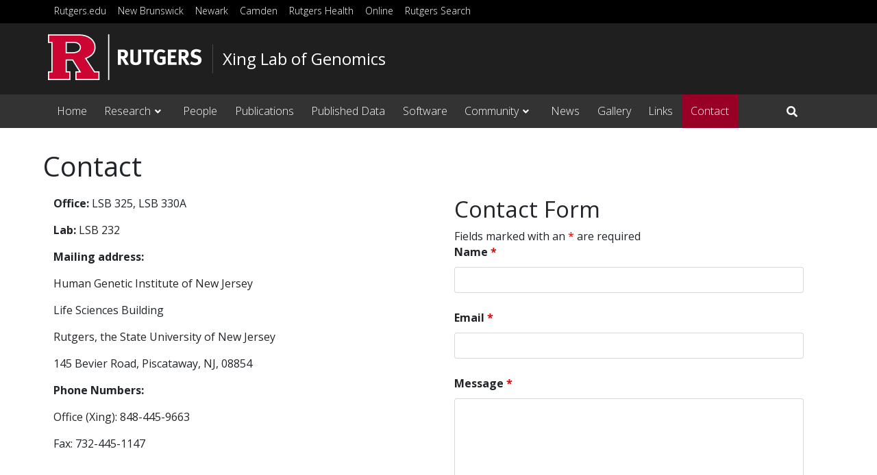

--- FILE ---
content_type: application/x-javascript
request_url: https://xinglab.genetics.rutgers.edu/wp-content/themes/rusites/dist/scripts/accessibility.js
body_size: -194
content:
jQuery(document).ready(function(){jQuery(".accessibility-notice-no-js").remove(),jQuery(".accessibility-notice-js").addClass("oit-js-init"),jQuery("#accessibilityModal").on("show.bs.modal",function(){jQuery("html").css("overflow","hidden"),jQuery("#accessibilityModal .modal-dialog").css("margin-top","0"),jQuery("#accessibilityModal .modal-dialog").css("margin-bottom","0")}),jQuery("#accessibilityModal").on("hidden.bs.modal",function(){jQuery("html").css("overflow",""),jQuery("#accessibilityModal .modal-dialog").css("margin-top",""),jQuery("#accessibilityModal .modal-dialog").css("margin-bottom","")})});
//# sourceMappingURL=accessibility.js.map
